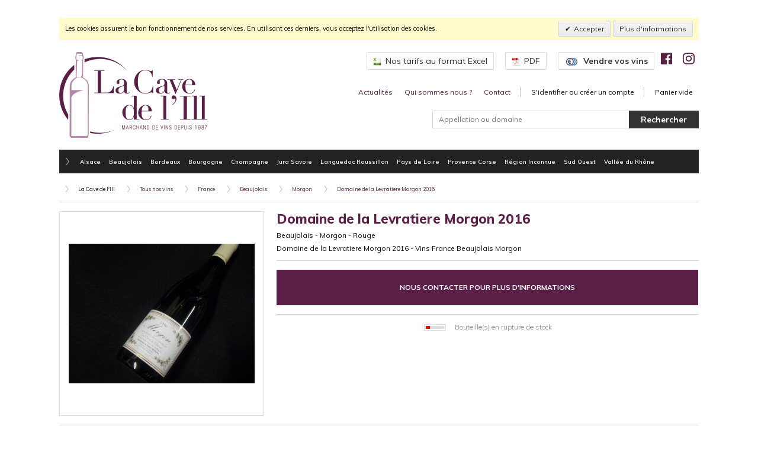

--- FILE ---
content_type: text/html; charset=UTF-8
request_url: https://www.lacavedelill.fr/6901/domaine-de-la-levratiere-morgon-2016.html
body_size: 4959
content:
<!doctype html>
<!--[if lte IE 7]> <html class="no-js ie67 ie678" lang="fr"> <![endif]-->
<!--[if IE 8]> <html class="no-js ie8 ie678" lang="fr"> <![endif]-->
<!--[if IE 9]> <html class="no-js ie9" lang="fr"> <![endif]-->
<!--[if gt IE 9]> <!--><html class="no-js" lang="fr"> <!--<![endif]-->
<head>
<meta charset="UTF-8" />
<!--[if IE]><meta http-equiv="X-UA-Compatible" content="IE=edge"><![endif]-->
<title>Domaine de la Levratiere Morgon 2016 - Vins Beaujolais - France | La Cave de l'Ill</title>
<meta name="description" content="France - Beaujolais - Morgon - Domaine de la Levratiere Morgon 2016 - Magasin de vente en ligne de vins bio, vins biologiques, vins natures, vins biodynamie/biodynamiques, vins sans sulfites, vins sans colle et sans filtration. Vente en ligne de grands crus classés, de champagnes, d'alcools et spiritueux. La Cave de l'Ill est une cave à vin située à Brunstatt, proche de Mulhouse, Colmar, Thann, Cernay et Guebwiller, dans le Haut-Rhin 68 en Alsace, pour acheter vos bouteilles de vins biologiques, natures, biodynamiques, sans sulfites, sans colle et sans filtration à prix promo." />
<meta name="viewport" content="width=device-width,initial-scale=1,maximum-scale=1,user-scalable=no" />
<meta property="og:image" content="https://www.lacavedelill.fr/6901/1000/domaine-de-la-levratiere-morgon-2016.jpg" />
<meta property="og:url" content="https://www.lacavedelill.fr/6901/domaine-de-la-levratiere-morgon-2016.html" />
<meta property="og:title" content="Domaine de la Levratiere Morgon 2016" />
<meta property="og:description" content="France - Beaujolais - Morgon - Domaine de la Levratiere Morgon 2016 - Magasin de vente en ligne de vins bio, vins biologiques, vins natures, vins biodynamie/biodynamiques, vins sans sulfites, vins sans colle et sans filtration. Vente en ligne de grands crus classés, de champagnes, d'alcools et spiritueux. La Cave de l'Ill est une cave à vin située à Brunstatt, proche de Mulhouse, Colmar, Thann, Cernay et Guebwiller, dans le Haut-Rhin 68 en Alsace, pour acheter vos bouteilles de vins biologiques, natures, biodynamiques, sans sulfites, sans colle et sans filtration à prix promo." />
<meta name="robots" content="index,follow" />
<meta name="language" content="fr" />
<link href="https://www.lacavedelill.fr/favicon.png" rel="icon" type="image/png" />
<link href="https://www.lacavedelill.fr/favicon.ico" rel="shortcut icon" type="image/vnd.microsoft.icon" />
<!--[if lt IE 9]>
<script src="//html5shiv.googlecode.com/svn/trunk/html5.js"></script>
<![endif]-->
<link href="https://www.lacavedelill.fr/styles/knacss.css" rel="stylesheet" media="all" />
<link href="https://www.lacavedelill.fr/styles/styles.css" rel="stylesheet" media="all" />
<link href="https://www.lacavedelill.fr/scripts/autocomplete/autocomplete.css" rel="stylesheet" media="all" />
<link href="https://www.lacavedelill.fr/scripts/colorbox/colorbox.css" rel="stylesheet" media="all" />
<link rel="stylesheet" href="//cdnjs.cloudflare.com/ajax/libs/jQuery.mmenu/7.0.6/jquery.mmenu.all.css" integrity="sha384-U5GqkH3Gc9crQdoT7Zg47BVVCqw2m4Df+G3TdRzqVsfdthTzxfmSJU3J3TjOeYJi" crossorigin="anonymous">
<script src="//use.fontawesome.com/releases/v5.1.0/js/all.js" integrity="sha384-3LK/3kTpDE/Pkp8gTNp2gR/2gOiwQ6QaO7Td0zV76UFJVhqLl4Vl3KL1We6q6wR9" crossorigin="anonymous"></script>
<script src="https://www.lacavedelill.fr/scripts/jquery.js"></script>
<script src="https://www.lacavedelill.fr/scripts/autocomplete/jquery.autocomplete.js"></script>
<script src="https://www.lacavedelill.fr/scripts/colorbox/jquery.colorbox.js"></script>
<script src="//cdnjs.cloudflare.com/ajax/libs/jQuery.mmenu/7.0.6/jquery.mmenu.all.js" integrity="sha384-97cfb0Of8lALUrZ7kOoO/UxsOCEQxTuLDaVwt800lDwUDI/5s+001WMM4ftaIDAR" crossorigin="anonymous"></script>
<script src="https://www.lacavedelill.fr/scripts/scripts.js"></script>
<script type="application/ld+json">
{
    "@context": "http://schema.org/",
    "@type": "Product",
    "name": "Domaine de la Levratiere Morgon 2016 - Vins Beaujolais - France | La Cave de l'Ill",
    "image": "https://www.lacavedelill.fr/6901/1000/domaine-de-la-levratiere-morgon-2016.jpg",
    "description": "France - Beaujolais - Morgon - Domaine de la Levratiere Morgon 2016 - Magasin de vente en ligne de vins bio, vins biologiques, vins natures, vins biodynamie/biodynamiques, vins sans sulfites, vins sans colle et sans filtration. Vente en ligne de grands crus classés, de champagnes, d'alcools et spiritueux. La Cave de l'Ill est une cave à vin située à Brunstatt, proche de Mulhouse, Colmar, Thann, Cernay et Guebwiller, dans le Haut-Rhin 68 en Alsace, pour acheter vos bouteilles de vins biologiques, natures, biodynamiques, sans sulfites, sans colle et sans filtration à prix promo.",
    "mpn": "7960",
    "offers": {
        "@type": "Offer",
        "priceCurrency": "EUR",
        "price": "",
        "availability": "http://schema.org/OutOfStock"
    }
}
</script>
</head>
<body>
<div class="wrapper">
<div class="global">
    <noscript>
    <div class="noscript">
        <p>Il semblerait que la prise en charge de JavaScript par votre navigateur soit désactivée. Il doit être activé pour utiliser toutes les fonctionnalités de ce site.</p>
    </div>
</noscript><div id="v-cookielaw" class="v-bar v-yellow-alert v-top">
    <div class="v-message">Les cookies assurent le bon fonctionnement de nos services. En utilisant ces derniers, vous acceptez l'utilisation des cookies.</div>
    <div class="v-actions">
        <a href="javascript:cookieLawAccept();" class="v-button v-accept">Accepter</a>
        <a href="https://www.lacavedelill.fr/legal.html" class="v-button">Plus d'informations</a>
    </div>
</div>
<script type="text/javascript">
<!--
function cookieLawAccept() {
    expiry = new Date();
    expiry.setTime(expiry.getTime()+(30*24*60*60*1000));
    document.cookie = "cookielaw=accept; expires=" + expiry.toGMTString() + "; path=/";
    document.getElementById("v-cookielaw").style.display = "none";
}
if(document.cookie.indexOf("cookielaw") != -1) document.getElementById("v-cookielaw").style.display = "none";
setTimeout(function() {
    cookieLawAccept();
}, 20000);
-->
</script><header class="header">
    <div class="logo"><a href="https://www.lacavedelill.fr/"><img src="https://www.lacavedelill.fr/images/lacavedelill.png" alt="Cave à vin à Brunstatt, près de Mulhouse - Vente en ligne de vins et spiritueux" /></a></div>

    <!-- <div class="social">
        <p>Retrouvez-nous sur</p>
        <i class="fab fa-facebook-square" aria-hidden="true" onclick="window.open('https://facebook.com/lacavedelillcom')"></i>
    </div> -->

    <div class="lang">
        <!--
        <a href="http://www.lacavedelill.fr/"><img src="https://www.lacavedelill.fr/images/fr.png" alt="La Cave de l'Ill en français" /></a>
<a href="http://www.lacavedelill.com/"><img src="https://www.lacavedelill.fr/images/en.png" alt="La Cave de l'Ill en anglais" /></a>
        -->
        <a href="https://www.lacavedelill.fr/lacavedelill.xlsx" target="_blank" class="dw"><img src="https://www.lacavedelill.fr/images/xls.png" alt="" />Nos tarifs au format Excel</a>
        <a href="https://www.lacavedelill.fr/lacavedelill.pdf" target="_blank" class="dw"><img src="https://www.lacavedelill.fr/images/pdf.png" alt="" />PDF</a>
        <a href="https://www.lacavedelill.fr/achat-depot-vente-bouteille-vin.html" class="dw"><img src="https://www.lacavedelill.fr/images/euro.png" alt="" class="euro" /><strong>Vendre vos vins</strong></a>
        <a href="https://facebook.com/lacavedelillcom"><i class="fab fa-facebook" aria-hidden="true" onclick="window.open('https://facebook.com/lacavedelillcom')"></i></a>
        <a href="https://instagram.com/lacavedelill"><i class="fab fa-instagram" aria-hidden="true" onclick="window.open('https://instagram.com/lacavedelill')"></i></a>
    </div>

    <nav class="site">
        <ul class="unstyled">
            <li><a href="https://www.lacavedelill.fr/toutes-les-actualites.html">Actualités</a></li>
            <!-- <li><a href="https://www.lacavedelill.fr/tous-les-evenements.html"><strong>Évènements</strong></a></li> -->
            <li><a href="https://www.lacavedelill.fr/cave-de-lill.html">Qui sommes nous ?</a></li>
            <li class="separator"><a href="https://www.lacavedelill.fr/contact.html">Contact</a></li>

            <li onclick="document.location.href='https://www.lacavedelill.fr/identification.html'" class="separator">S'identifier ou créer un compte</li><li>Panier vide</li>        </ul>
    </nav>

    <div class="search">
		<form action="https://www.lacavedelill.fr/resultats.html" method="get">
            <input name="q" id="item" type="text" class="item" placeholder="Appellation ou domaine" autofocus="autofocus" />
            <input type="submit" value="Rechercher" class="search" />
        </form>
    </div>
    <nav class="nav">
        <ul class="unstyled">
            <!-- <li class="all"><a href="https://www.lacavedelill.fr/tous-nos-vins.html"><i class="fa fa-sort-amount-desc"></i></a>
                <div class="sub">
                    <p class="subtitle"><strong>Cave à vin à Mulhouse en Alsace</strong> - Magasin de vente en ligne de vins bio, vins biologiques, vins natures, vins biodynamie/biodynamiques, vins sans sulfites, vins sans colle et sans filtration. Vente en ligne de grands crus classés, de champagnes, d'alcools et spiritueux. La Cave de l'Ill est un caviste situé à Brunstatt, proche de Mulhouse, Colmar, Thann, Cernay et Guebwiller, dans le Haut-Rhin 68 en Alsace.</p>
                    <div class="grid2-1">
                        <div class="region">
                            <div class="title"><strong>Les vins français</strong></div>
                            <hr class="line" />
                            <div class="autogrid4"><div class="niv_region" onclick="document.location.href='https://www.lacavedelill.fr/france/alsace/'"><img src="https://www.lacavedelill.fr/uploads/regions/alsace.jpg" alt="Vins Alsace, vins français" /><a href="https://www.lacavedelill.fr/france/alsace/">Vins Alsace</a></div><div class="niv_region" onclick="document.location.href='https://www.lacavedelill.fr/france/beaujolais/'"><img src="https://www.lacavedelill.fr/uploads/regions/beaujolais.jpg" alt="Vins Beaujolais, vins français" /><a href="https://www.lacavedelill.fr/france/beaujolais/">Vins Beaujolais</a></div><div class="niv_region" onclick="document.location.href='https://www.lacavedelill.fr/france/bordeaux/'"><img src="https://www.lacavedelill.fr/uploads/regions/bordeaux.jpg" alt="Vins Bordeaux, vins français" /><a href="https://www.lacavedelill.fr/france/bordeaux/">Vins Bordeaux</a></div><div class="niv_region" onclick="document.location.href='https://www.lacavedelill.fr/france/bourgogne/'"><img src="https://www.lacavedelill.fr/uploads/regions/bourgogne.jpg" alt="Vins Bourgogne, vins français" /><a href="https://www.lacavedelill.fr/france/bourgogne/">Vins Bourgogne</a></div><div class="niv_region" onclick="document.location.href='https://www.lacavedelill.fr/france/champagne/'"><img src="https://www.lacavedelill.fr/uploads/regions/champagne.jpg" alt="Vins Champagne, vins français" /><a href="https://www.lacavedelill.fr/france/champagne/">Vins Champagne</a></div><div class="niv_region" onclick="document.location.href='https://www.lacavedelill.fr/france/jura-savoie/'"><img src="https://www.lacavedelill.fr/uploads/regions/jura-savoie.jpg" alt="Vins Jura Savoie, vins français" /><a href="https://www.lacavedelill.fr/france/jura-savoie/">Vins Jura Savoie</a></div><div class="niv_region" onclick="document.location.href='https://www.lacavedelill.fr/france/languedoc-roussillon/'"><img src="https://www.lacavedelill.fr/uploads/regions/languedoc-roussillon.jpg" alt="Vins Languedoc Roussillon, vins français" /><a href="https://www.lacavedelill.fr/france/languedoc-roussillon/">Vins Languedoc Roussillon</a></div><div class="niv_region" onclick="document.location.href='https://www.lacavedelill.fr/france/mat-seches/'"><img src="https://www.lacavedelill.fr/uploads/pays/france.jpg" alt="Vins Mat. sèches, vins français" /><a href="https://www.lacavedelill.fr/france/mat-seches/">Vins Mat. sèches</a></div><div class="niv_region" onclick="document.location.href='https://www.lacavedelill.fr/france/pays-de-loire/'"><img src="https://www.lacavedelill.fr/uploads/regions/pays-de-loire.jpg" alt="Vins Pays de Loire, vins français" /><a href="https://www.lacavedelill.fr/france/pays-de-loire/">Vins Pays de Loire</a></div><div class="niv_region" onclick="document.location.href='https://www.lacavedelill.fr/france/pdts-divers-fam/'"><img src="https://www.lacavedelill.fr/uploads/pays/france.jpg" alt="Vins Pdts Divers (Fam.), vins français" /><a href="https://www.lacavedelill.fr/france/pdts-divers-fam/">Vins Pdts Divers (Fam.)</a></div><div class="niv_region" onclick="document.location.href='https://www.lacavedelill.fr/france/provence-corse/'"><img src="https://www.lacavedelill.fr/uploads/regions/provence-corse.jpg" alt="Vins Provence Corse, vins français" /><a href="https://www.lacavedelill.fr/france/provence-corse/">Vins Provence Corse</a></div><div class="niv_region" onclick="document.location.href='https://www.lacavedelill.fr/france/region-inconnue/'"><img src="https://www.lacavedelill.fr/uploads/pays/france.jpg" alt="Vins Région Inconnue, vins français" /><a href="https://www.lacavedelill.fr/france/region-inconnue/">Vins Région Inconnue</a></div><div class="niv_region" onclick="document.location.href='https://www.lacavedelill.fr/france/sud-ouest/'"><img src="https://www.lacavedelill.fr/uploads/regions/sud-ouest.jpg" alt="Vins Sud Ouest, vins français" /><a href="https://www.lacavedelill.fr/france/sud-ouest/">Vins Sud Ouest</a></div><div class="niv_region" onclick="document.location.href='https://www.lacavedelill.fr/france/vallee-du-rhone/'"><img src="https://www.lacavedelill.fr/uploads/regions/vallee-du-rhone.jpg" alt="Vins Vallée du Rhône, vins français" /><a href="https://www.lacavedelill.fr/france/vallee-du-rhone/">Vins Vallée du Rhône</a></div><div class="niv_region" onclick="document.location.href='https://www.lacavedelill.fr/france/vins-alcools-divers/'"><img src="https://www.lacavedelill.fr/uploads/regions/vins-alcools-divers.jpg" alt="Vins Vins & Alcools Divers, vins français" /><a href="https://www.lacavedelill.fr/france/vins-alcools-divers/">Vins Vins & Alcools Divers</a></div></div><hr class="line" /><p class="more" onclick="document.location.href='https://www.lacavedelill.fr/france/'"><a href="https://www.lacavedelill.fr/france/"><strong>Tous nos vins français</strong></a></p>                        </div>

                        <div class="pays">
                            <div class="title"><strong>Les vins étrangés</strong></div>
                            <hr class="line" />
                            <div class="autogrid2"><div class="niv_pays" onclick="document.location.href='https://www.lacavedelill.fr/allemagne/'"><img src="https://www.lacavedelill.fr/uploads/pays/allemagne.jpg" alt="Vins Allemagne" /><a href="https://www.lacavedelill.fr/allemagne/">Vins Allemagne</a></div><div class="niv_pays" onclick="document.location.href='https://www.lacavedelill.fr/australie/'"><img src="https://www.lacavedelill.fr/uploads/pays/australie.jpg" alt="Vins Australie" /><a href="https://www.lacavedelill.fr/australie/">Vins Australie</a></div><div class="niv_pays" onclick="document.location.href='https://www.lacavedelill.fr/chili/'"><img src="https://www.lacavedelill.fr/uploads/pays/chili.jpg" alt="Vins Chili" /><a href="https://www.lacavedelill.fr/chili/">Vins Chili</a></div><div class="niv_pays" onclick="document.location.href='https://www.lacavedelill.fr/espagne/'"><img src="https://www.lacavedelill.fr/uploads/pays/espagne.jpg" alt="Vins Espagne" /><a href="https://www.lacavedelill.fr/espagne/">Vins Espagne</a></div><div class="niv_pays" onclick="document.location.href='https://www.lacavedelill.fr/etats-unis/'"><img src="https://www.lacavedelill.fr/uploads/pays/etats-unis.jpg" alt="Vins Etats Unis" /><a href="https://www.lacavedelill.fr/etats-unis/">Vins Etats Unis</a></div><div class="niv_pays" onclick="document.location.href='https://www.lacavedelill.fr/italie/'"><img src="https://www.lacavedelill.fr/uploads/pays/italie.jpg" alt="Vins Italie" /><a href="https://www.lacavedelill.fr/italie/">Vins Italie</a></div></div><hr class="line" /><p class="more" onclick="document.location.href='https://www.lacavedelill.fr/tous-nos-vins.html'"><a href="https://www.lacavedelill.fr/tous-nos-vins.html"><strong>Tous nos vins</strong></a></p>                        </div>
                    </div>
                </div>
            </li> -->
            <li class="niv"><span></span></li><li class="niv" onclick="document.location.href='https://www.lacavedelill.fr/france/alsace/'"><a href="https://www.lacavedelill.fr/france/alsace/">Alsace</a></li><li class="niv" onclick="document.location.href='https://www.lacavedelill.fr/france/beaujolais/'"><a href="https://www.lacavedelill.fr/france/beaujolais/">Beaujolais</a></li><li class="niv" onclick="document.location.href='https://www.lacavedelill.fr/france/bordeaux/'"><a href="https://www.lacavedelill.fr/france/bordeaux/">Bordeaux</a></li><li class="niv" onclick="document.location.href='https://www.lacavedelill.fr/france/bourgogne/'"><a href="https://www.lacavedelill.fr/france/bourgogne/">Bourgogne</a></li><li class="niv" onclick="document.location.href='https://www.lacavedelill.fr/france/champagne/'"><a href="https://www.lacavedelill.fr/france/champagne/">Champagne</a></li><li class="niv" onclick="document.location.href='https://www.lacavedelill.fr/france/jura-savoie/'"><a href="https://www.lacavedelill.fr/france/jura-savoie/">Jura Savoie</a></li><li class="niv" onclick="document.location.href='https://www.lacavedelill.fr/france/languedoc-roussillon/'"><a href="https://www.lacavedelill.fr/france/languedoc-roussillon/">Languedoc Roussillon</a></li><li class="niv" onclick="document.location.href='https://www.lacavedelill.fr/france/pays-de-loire/'"><a href="https://www.lacavedelill.fr/france/pays-de-loire/">Pays de Loire</a></li><li class="niv" onclick="document.location.href='https://www.lacavedelill.fr/france/provence-corse/'"><a href="https://www.lacavedelill.fr/france/provence-corse/">Provence Corse</a></li><li class="niv" onclick="document.location.href='https://www.lacavedelill.fr/france/region-inconnue/'"><a href="https://www.lacavedelill.fr/france/region-inconnue/">Région Inconnue</a></li><li class="niv" onclick="document.location.href='https://www.lacavedelill.fr/france/sud-ouest/'"><a href="https://www.lacavedelill.fr/france/sud-ouest/">Sud Ouest</a></li><li class="niv" onclick="document.location.href='https://www.lacavedelill.fr/france/vallee-du-rhone/'"><a href="https://www.lacavedelill.fr/france/vallee-du-rhone/">Vallée du Rhône</a></li>        </ul>
        <div class="clear"></div>
    </nav>
</header>
    <nav class="fullpath"><span onclick="document.location.href='https://www.lacavedelill.fr/'" class="home">La Cave de l'Ill</span><a href="https://www.lacavedelill.fr/tous-nos-vins.html">Tous nos vins</a><a href="https://www.lacavedelill.fr/france/">France</a><a href="https://www.lacavedelill.fr/france/beaujolais/">Beaujolais</a><a href="https://www.lacavedelill.fr/france/beaujolais/morgon/">Morgon</a><a href="https://www.lacavedelill.fr/6901/domaine-de-la-levratiere-morgon-2016.html">Domaine de la Levratiere Morgon 2016</a></nav>
    <hr class="line" />

    <div class="grid1-2">
        <div class="images-produit">
            <section class="images">
                <a href="https://www.lacavedelill.fr/6901/1000/domaine-de-la-levratiere-morgon-2016.jpg" title="Domaine de la Levratiere Morgon 2016" rel="zoom" class="image"><img src="https://www.lacavedelill.fr/6901/600/domaine-de-la-levratiere-morgon-2016.jpg" alt="Domaine de la Levratiere Morgon 2016" /></a>                <div class="social">
                    <div class='shareaholic-canvas' data-app='share_buttons' data-app-id='14203169'></div>
                </div>
            </section>
        </div>
        <div class="infos-produit">
            <section class="produit">
                <img src="https://www.lacavedelill.fr/images/gratuit.png" alt="Frais de port gratuit à partir de 380€ d'achat" class="gratuit" />
                <h1 class="title">Domaine de la Levratiere Morgon 2016</h1>
                <p class="subtitle"><span itemprop="category" content="Beaujolais">Beaujolais</span> - <span itemprop="category" content="Morgon">Morgon</span> - <span itemprop="category" content="Rouge">Rouge</span><br /><br />Domaine de la Levratiere Morgon 2016 - Vins France Beaujolais Morgon</p>
                <hr class="line" />

                <div class="col w40 cnct" title="La Cave de l'Ill" onclick="location.href='https://www.lacavedelill.fr/contact.html'">Nous contacter pour plus d'informations</div><hr class="line" />                <div class="disponibilite" style="text-align: center !important;"><img src="https://www.lacavedelill.fr/images/statuts/statut0.gif" alt="Bouteille(s) en rupture de stock" />Bouteille(s) en rupture de stock</div>


            </section>
        </div>
    </div>
    <div class="clear"></div>
    <hr class="line" />

    
    <section class="partenaires">
    <img src="https://www.lacavedelill.fr/images/partenaires.png" alt="" width="75%" />
    <!-- <p>La livraison en France est offerte à partir de 150 euros et le paiement est 100% sécurisé via la plateforme proposée par le Crédit Mutuel.</p>
    <div class="grid3">
        <div><img src="https://www.lacavedelill.fr/images/logo-chronopost.jpg" alt="Expédition gratuite à partir de 150,00 euros" /></div>
        <div><img src="https://www.lacavedelill.fr/images/logo-cmcic.jpg" alt="Site et paiement 100% sécurisé" /></div>
        <div><img src="https://www.lacavedelill.fr/images/logo-livraison.jpg" alt="Livraison offerte à partir de 150€ d'achat" /></div>
    </div> -->
    <div class="clear"></div>
</section>
<hr class="line" />
    <nav id="nav">
    <ul>
        <li><a href="https://www.lacavedelill.fr/">Accueil</a></li>

        <li><span><strong>Tous nos vins</strong></span><ul><li><a href="https://www.lacavedelill.fr/france/alsace/">Alsace</a></li><li><a href="https://www.lacavedelill.fr/france/beaujolais/">Beaujolais</a></li><li><a href="https://www.lacavedelill.fr/france/bordeaux/">Bordeaux</a></li><li><a href="https://www.lacavedelill.fr/france/bourgogne/">Bourgogne</a></li><li><a href="https://www.lacavedelill.fr/france/champagne/">Champagne</a></li><li><a href="https://www.lacavedelill.fr/france/jura-savoie/">Jura Savoie</a></li><li><a href="https://www.lacavedelill.fr/france/languedoc-roussillon/">Languedoc Roussillon</a></li><li><a href="https://www.lacavedelill.fr/france/pays-de-loire/">Pays de Loire</a></li><li><a href="https://www.lacavedelill.fr/france/provence-corse/">Provence Corse</a></li><li><a href="https://www.lacavedelill.fr/france/region-inconnue/">Région Inconnue</a></li><li><a href="https://www.lacavedelill.fr/france/sud-ouest/">Sud Ouest</a></li><li><a href="https://www.lacavedelill.fr/france/vallee-du-rhone/">Vallée du Rhône</a></li></ul></li><li><a href="https://www.lacavedelill.fr/identification.html">S'identifier ou créer un compte</a></li>
        <li><a href="https://www.lacavedelill.fr/panier.html">Mon panier</a></li>
        <li><a href="https://www.lacavedelill.fr/toutes-les-actualites.html">Actualités</a></li>
        <!-- <li><a href="https://www.lacavedelill.fr/tous-les-evenements.html">Évènements</a></li> -->
        <li><a href="https://www.lacavedelill.fr/cave-de-lill.html">Qui sommes-nous ?</a></li>
        <li><a href="https://www.lacavedelill.fr/contact.html">Contact</a></li>
        <li style="font-size: 0.85em;"><a href="https://www.lacavedelill.fr/legal.html">Informations légales</a></li>
        <li style="font-size: 0.85em;"><a href="https://www.lacavedelill.fr/cgv.html">Conditions générales de vente</a></li>
        <li style="font-size: 0.85em;"><a href="https://www.lacavedelill.fr/achat-depot-vente-bouteille-vin.html">Vendre vos vins</a></li>
        <li style="font-size: 0.85em;"><a href="https://www.lacavedelill.fr/lacavedelill.xlsx">Nos tarifs au format Excel</a></li>
        <li style="font-size: 0.85em;"><a href="https://www.lacavedelill.fr/lacavedelill.pdf">PDF</a></li>
    </ul>
</nav>
<a href="#nav" class="nav"><i class="fa fa-bars"></i></a>
    <footer class="footer">
    <div class="copyright">© 2026 La Cave de l'Ill - Tous droits réservés.</div>
    <ul class="unstyled help">
        <!-- <li><a href="https://www.lacavedelill.fr/CavisteBrunstatt"><strong>Marchand de vins à Brunstatt</strong></a></li> -->
        <li><a href="https://www.lacavedelill.fr/archives-bouteilles-vins.html">Archives</a></li>
        <li><a href="https://www.lacavedelill.fr/legal.html">Mentions légales</a></li>
        <li onclick="document.location.href='https://www.lacavedelill.fr/cgv.html'">Conditions générales de vente</li>
    </ul>
    <div class="clear"></div>
    <hr class="line" />
    <a href="http://arobase.alsace/" target="_blank" title="Agence de communication spécialisée dans le développement de sites internet et la mise en place de solutions hébergées, de téléphonie IP et de messageries Exchange."><img src="https://www.lacavedelill.fr/images/arobase.png" alt="Agence de communication spécialisée dans le développement de sites internet et la mise en place de solutions hébergées, de téléphonie IP et de messageries Exchange." class="arobase" /></a>
    <p>Caviste à Brunstatt - Cave à vins à Mulhouse - Marchand et magasin de vin pour l'achat de vos vins et spiritueux - Boutique spécialiste en vins - Magasin de vente en ligne de vins bio, vins biologiques, vins natures, vins biodynamie/biodynamiques, vins sans sulfites, vins sans colle et sans filtration. Vente en ligne de grands crus classés, de champagnes, d'alcools et spiritueux. La Cave de l'Ill est une cave à vin située à Brunstatt, proche de Mulhouse, Colmar, Thann, Cernay et Guebwiller, dans le Haut-Rhin 68 en Alsace.<br /><br />
    La Cave de l'Ill - 6 rue de l'Ill - 68350 Brunstatt - Haut-Rhin 68 - Alsace - France - Tél : 03 89 06 01 06</p>
</footer>

</div>
</div>
</body>
</html>


--- FILE ---
content_type: text/css; charset=utf-8
request_url: https://www.lacavedelill.fr/styles/cookielaw.css
body_size: 1049
content:
/**
 * Valdecode - Cookie Law Compliance
 *
 * NOTICE OF LICENSE
 *
 * This source file is subject to the The MIT License (MIT)
 * that is bundled with this package in the file LICENSE.txt.
 * It is also available through the world-wide-web at this URL:
 * http://www.valdecode.com/license/cookielaw/license.txt
 *
 * @category    Valdecode
 * @package     Valdecode_CookieLaw
 * @copyright   Copyright (c) 2014 Valdecode
 * @license     http://www.valdecode.com/license/cookielaw/license.txt  The MIT License (MIT)
 */
#v-cookielaw { overflow: hidden; background: #fff; z-index: 999; margin-bottom: 20px; }
#v-cookielaw .v-message { padding: 5px 10px; text-align: left; font-size: 0.8em; }
#v-cookielaw .v-actions { }
#v-cookielaw .v-button { color: #222; display: inline-block; background-color: #ececec; background-image: linear-gradient(#f4f4f4, #ececec); border: 1px solid #d4d4d4; padding: 4px 10px; text-decoration: none; text-shadow: 1px 1px 0 #fff; border-radius: 2px; font-size: 0.85em; }
#v-cookielaw .v-button.v-accept:before { content: "\2714"; margin-right: 5px; }
#v-cookielaw .v-button:hover,
#v-cookielaw .v-button:focus { color: #fff; text-shadow: -1px -1px 0 rgba(0,0,0,0.3); border-color: #3072b3; border-bottom-color: #2a65a0; background-color: #2a65a0; background-image: linear-gradient(#599bdc, #3072b3); }
#v-cookielaw .v-button:active {  border-color: #2a65a0; border-bottom-color: #3884cd; background-color: #3072b3; background-image: linear-gradient(#3072b3, #599bdc); }

#v-cookielaw.v-bar { display: table; width: 100%; padding: 5px 0; }
#v-cookielaw.v-bar .v-message { display: table-cell; }
#v-cookielaw.v-bar .v-actions { display: table-cell; vertical-align: middle; width: 250px; padding-right: 10px; text-align: right; }
#v-cookielaw.v-bar.v-top { position: relative; border-bottom: 1px solid #000; }
#v-cookielaw.v-bar.v-bottom { position: fixed; bottom: 0; border-top: 1px solid #000; }

#v-cookielaw.v-box { position: fixed; max-width: 300px; border: 1px solid #000; border-radius: 3px; margin: 10px; }
#v-cookielaw.v-box .v-actions { float: left; margin: 5px 10px 10px 10px; }
#v-cookielaw.v-box.v-top-left { top: 0; left: 0; }
#v-cookielaw.v-box.v-top-right { top: 0; right: 0; }
#v-cookielaw.v-box.v-bottom-left { bottom: 0; left: 0; }
#v-cookielaw.v-box.v-bottom-right { bottom: 0; right: 0; }

/* RWD */
@media screen and (max-width: 480px) {
    #v-cookielaw .v-message { float: left; }
    #v-cookielaw .v-actions { float: left; margin: 5px 10px; }
    #v-cookielaw.v-bar .v-actions { width: auto; }
}

/* Skin - Yellow Alert */
#v-cookielaw.v-yellow-alert { background: #fffbcd; border-color: #fffbcd !important; }

/* Skin - Dark Clean */
#v-cookielaw.v-dark-clean { color: #fff; background: #2c2c2c; border-color: #55575f !important; }
#v-cookielaw.v-dark-clean .v-button { color: #fff; text-shadow: -1px -1px 0 rgba(0,0,0,0.3); border-color: #3072b3; border-bottom-color: #2a65a0; background-color: #2a65a0; background-image: linear-gradient(#599bdc, #3072b3); }
#v-cookielaw.v-dark-clean .v-button:hover,
#v-cookielaw.v-dark-clean .v-button:focus { background-color: #3678a0; background-image: linear-gradient(#68abdc, #387cb3); }

/* Skin - Minimalist */
#v-cookielaw.v-minimalist { color: #2c2c2c; background: #f0f0f0; border-color: #e0e0e0 !important; font-size: 11px; font-family: Verdana; }
#v-cookielaw.v-bar.v-minimalist { padding: 2px 0; }
#v-cookielaw.v-box.v-minimalist { width: 260px; }
#v-cookielaw.v-box.v-minimalist .v-actions { margin: 5px; }
#v-cookielaw.v-box.v-minimalist .v-message { padding: 5px; }
#v-cookielaw.v-minimalist .v-button { padding: 3px 6px; }
